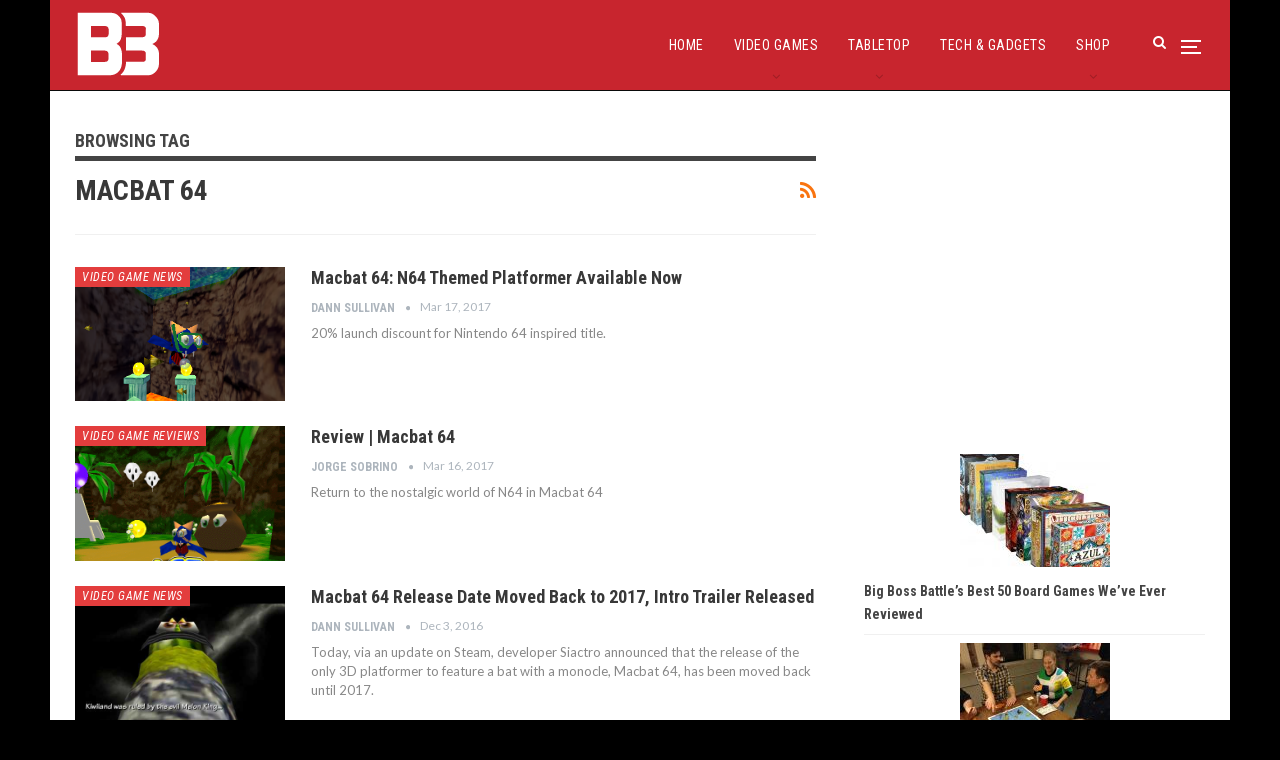

--- FILE ---
content_type: text/html; charset=UTF-8
request_url: https://bigbossbattle.com/tag/macbat-64/
body_size: 15426
content:
	<!DOCTYPE html>
		<!--[if IE 8]>
	<html class="ie ie8" lang="en-GB"> <![endif]-->
	<!--[if IE 9]>
	<html class="ie ie9" lang="en-GB"> <![endif]-->
	<!--[if gt IE 9]><!-->
<html lang="en-GB"> <!--<![endif]-->
	<head>
				<meta charset="UTF-8">
		<meta http-equiv="X-UA-Compatible" content="IE=edge">
		<meta name="viewport" content="width=device-width, initial-scale=1.0">
		<link rel="pingback" href="https://bigbossbattle.com/xmlrpc.php"/>

		<meta name='robots' content='noindex, follow' />

	<!-- This site is optimized with the Yoast SEO plugin v26.8 - https://yoast.com/product/yoast-seo-wordpress/ -->
	<title>Macbat 64 News, Reviews, Videos, Opinions &#8211; Big Boss Battle (B3)</title>
	<meta name="description" content="News, Reviews, Videos, Opinions" />
	<meta property="og:locale" content="en_GB" />
	<meta property="og:type" content="article" />
	<meta property="og:title" content="Macbat 64 News, Reviews, Videos, Opinions &#8211; Big Boss Battle (B3)" />
	<meta property="og:description" content="News, Reviews, Videos, Opinions" />
	<meta property="og:url" content="https://www.bigbossbattle.com/tag/macbat-64/" />
	<meta property="og:site_name" content="Big Boss Battle (B3)" />
	<meta property="og:image" content="https://s3-b3bucket.s3.eu-west-2.amazonaws.com/wp-content/uploads/2018/01/26144421/B3-Logo-WL.png" />
	<meta property="og:image:width" content="250" />
	<meta property="og:image:height" content="142" />
	<meta property="og:image:type" content="image/png" />
	<meta name="twitter:card" content="summary_large_image" />
	<meta name="twitter:site" content="@BigBossBattleUK" />
	<script type="application/ld+json" class="yoast-schema-graph">{"@context":"https://schema.org","@graph":[{"@type":"CollectionPage","@id":"https://www.bigbossbattle.com/tag/macbat-64/","url":"https://www.bigbossbattle.com/tag/macbat-64/","name":"Macbat 64 News, Reviews, Videos, Opinions &#8211; Big Boss Battle (B3)","isPartOf":{"@id":"https://bigbossbattle.com/#website"},"primaryImageOfPage":{"@id":"https://www.bigbossbattle.com/tag/macbat-64/#primaryimage"},"image":{"@id":"https://www.bigbossbattle.com/tag/macbat-64/#primaryimage"},"thumbnailUrl":"https://bigbossbattle.com/wp-content/uploads/2017/03/Macbat-8.png","description":"News, Reviews, Videos, Opinions","breadcrumb":{"@id":"https://www.bigbossbattle.com/tag/macbat-64/#breadcrumb"},"inLanguage":"en-GB"},{"@type":"ImageObject","inLanguage":"en-GB","@id":"https://www.bigbossbattle.com/tag/macbat-64/#primaryimage","url":"https://bigbossbattle.com/wp-content/uploads/2017/03/Macbat-8.png","contentUrl":"https://bigbossbattle.com/wp-content/uploads/2017/03/Macbat-8.png","width":639,"height":480,"caption":"Macbat 64"},{"@type":"BreadcrumbList","@id":"https://www.bigbossbattle.com/tag/macbat-64/#breadcrumb","itemListElement":[{"@type":"ListItem","position":1,"name":"Home","item":"https://bigbossbattle.com/"},{"@type":"ListItem","position":2,"name":"Macbat 64"}]},{"@type":"WebSite","@id":"https://bigbossbattle.com/#website","url":"https://bigbossbattle.com/","name":"Big Boss Battle (B3)","description":"Gaming News, Reviews &amp; Opinions","publisher":{"@id":"https://bigbossbattle.com/#organization"},"potentialAction":[{"@type":"SearchAction","target":{"@type":"EntryPoint","urlTemplate":"https://bigbossbattle.com/?s={search_term_string}"},"query-input":{"@type":"PropertyValueSpecification","valueRequired":true,"valueName":"search_term_string"}}],"inLanguage":"en-GB"},{"@type":"Organization","@id":"https://bigbossbattle.com/#organization","name":"Big Boss Battle (B3)","url":"https://bigbossbattle.com/","logo":{"@type":"ImageObject","inLanguage":"en-GB","@id":"https://bigbossbattle.com/#/schema/logo/image/","url":"https://s3-b3bucket.s3.eu-west-2.amazonaws.com/wp-content/uploads/2018/01/26144421/B3-Logo-WL.png","contentUrl":"https://s3-b3bucket.s3.eu-west-2.amazonaws.com/wp-content/uploads/2018/01/26144421/B3-Logo-WL.png","width":250,"height":142,"caption":"Big Boss Battle (B3)"},"image":{"@id":"https://bigbossbattle.com/#/schema/logo/image/"},"sameAs":["https://www.facebook.com/BigBossBattleUK/","https://x.com/BigBossBattleUK"]}]}</script>
	<!-- / Yoast SEO plugin. -->


<link rel='dns-prefetch' href='//www.googletagmanager.com' />
<link rel='dns-prefetch' href='//fonts.googleapis.com' />
<link rel="alternate" type="application/rss+xml" title="Big Boss Battle (B3) &raquo; Feed" href="https://bigbossbattle.com/feed/" />
<link rel="alternate" type="application/rss+xml" title="Big Boss Battle (B3) &raquo; Comments Feed" href="https://bigbossbattle.com/comments/feed/" />
<link rel="alternate" type="application/rss+xml" title="Big Boss Battle (B3) &raquo; Macbat 64 Tag Feed" href="https://bigbossbattle.com/tag/macbat-64/feed/" />
<style id='wp-img-auto-sizes-contain-inline-css' type='text/css'>
img:is([sizes=auto i],[sizes^="auto," i]){contain-intrinsic-size:3000px 1500px}
/*# sourceURL=wp-img-auto-sizes-contain-inline-css */
</style>
<style id='wp-emoji-styles-inline-css' type='text/css'>

	img.wp-smiley, img.emoji {
		display: inline !important;
		border: none !important;
		box-shadow: none !important;
		height: 1em !important;
		width: 1em !important;
		margin: 0 0.07em !important;
		vertical-align: -0.1em !important;
		background: none !important;
		padding: 0 !important;
	}
/*# sourceURL=wp-emoji-styles-inline-css */
</style>
<style id='wp-block-library-inline-css' type='text/css'>
:root{--wp-block-synced-color:#7a00df;--wp-block-synced-color--rgb:122,0,223;--wp-bound-block-color:var(--wp-block-synced-color);--wp-editor-canvas-background:#ddd;--wp-admin-theme-color:#007cba;--wp-admin-theme-color--rgb:0,124,186;--wp-admin-theme-color-darker-10:#006ba1;--wp-admin-theme-color-darker-10--rgb:0,107,160.5;--wp-admin-theme-color-darker-20:#005a87;--wp-admin-theme-color-darker-20--rgb:0,90,135;--wp-admin-border-width-focus:2px}@media (min-resolution:192dpi){:root{--wp-admin-border-width-focus:1.5px}}.wp-element-button{cursor:pointer}:root .has-very-light-gray-background-color{background-color:#eee}:root .has-very-dark-gray-background-color{background-color:#313131}:root .has-very-light-gray-color{color:#eee}:root .has-very-dark-gray-color{color:#313131}:root .has-vivid-green-cyan-to-vivid-cyan-blue-gradient-background{background:linear-gradient(135deg,#00d084,#0693e3)}:root .has-purple-crush-gradient-background{background:linear-gradient(135deg,#34e2e4,#4721fb 50%,#ab1dfe)}:root .has-hazy-dawn-gradient-background{background:linear-gradient(135deg,#faaca8,#dad0ec)}:root .has-subdued-olive-gradient-background{background:linear-gradient(135deg,#fafae1,#67a671)}:root .has-atomic-cream-gradient-background{background:linear-gradient(135deg,#fdd79a,#004a59)}:root .has-nightshade-gradient-background{background:linear-gradient(135deg,#330968,#31cdcf)}:root .has-midnight-gradient-background{background:linear-gradient(135deg,#020381,#2874fc)}:root{--wp--preset--font-size--normal:16px;--wp--preset--font-size--huge:42px}.has-regular-font-size{font-size:1em}.has-larger-font-size{font-size:2.625em}.has-normal-font-size{font-size:var(--wp--preset--font-size--normal)}.has-huge-font-size{font-size:var(--wp--preset--font-size--huge)}.has-text-align-center{text-align:center}.has-text-align-left{text-align:left}.has-text-align-right{text-align:right}.has-fit-text{white-space:nowrap!important}#end-resizable-editor-section{display:none}.aligncenter{clear:both}.items-justified-left{justify-content:flex-start}.items-justified-center{justify-content:center}.items-justified-right{justify-content:flex-end}.items-justified-space-between{justify-content:space-between}.screen-reader-text{border:0;clip-path:inset(50%);height:1px;margin:-1px;overflow:hidden;padding:0;position:absolute;width:1px;word-wrap:normal!important}.screen-reader-text:focus{background-color:#ddd;clip-path:none;color:#444;display:block;font-size:1em;height:auto;left:5px;line-height:normal;padding:15px 23px 14px;text-decoration:none;top:5px;width:auto;z-index:100000}html :where(.has-border-color){border-style:solid}html :where([style*=border-top-color]){border-top-style:solid}html :where([style*=border-right-color]){border-right-style:solid}html :where([style*=border-bottom-color]){border-bottom-style:solid}html :where([style*=border-left-color]){border-left-style:solid}html :where([style*=border-width]){border-style:solid}html :where([style*=border-top-width]){border-top-style:solid}html :where([style*=border-right-width]){border-right-style:solid}html :where([style*=border-bottom-width]){border-bottom-style:solid}html :where([style*=border-left-width]){border-left-style:solid}html :where(img[class*=wp-image-]){height:auto;max-width:100%}:where(figure){margin:0 0 1em}html :where(.is-position-sticky){--wp-admin--admin-bar--position-offset:var(--wp-admin--admin-bar--height,0px)}@media screen and (max-width:600px){html :where(.is-position-sticky){--wp-admin--admin-bar--position-offset:0px}}

/*# sourceURL=wp-block-library-inline-css */
</style><style id='wp-block-latest-posts-inline-css' type='text/css'>
.wp-block-latest-posts{box-sizing:border-box}.wp-block-latest-posts.alignleft{margin-right:2em}.wp-block-latest-posts.alignright{margin-left:2em}.wp-block-latest-posts.wp-block-latest-posts__list{list-style:none}.wp-block-latest-posts.wp-block-latest-posts__list li{clear:both;overflow-wrap:break-word}.wp-block-latest-posts.is-grid{display:flex;flex-wrap:wrap}.wp-block-latest-posts.is-grid li{margin:0 1.25em 1.25em 0;width:100%}@media (min-width:600px){.wp-block-latest-posts.columns-2 li{width:calc(50% - .625em)}.wp-block-latest-posts.columns-2 li:nth-child(2n){margin-right:0}.wp-block-latest-posts.columns-3 li{width:calc(33.33333% - .83333em)}.wp-block-latest-posts.columns-3 li:nth-child(3n){margin-right:0}.wp-block-latest-posts.columns-4 li{width:calc(25% - .9375em)}.wp-block-latest-posts.columns-4 li:nth-child(4n){margin-right:0}.wp-block-latest-posts.columns-5 li{width:calc(20% - 1em)}.wp-block-latest-posts.columns-5 li:nth-child(5n){margin-right:0}.wp-block-latest-posts.columns-6 li{width:calc(16.66667% - 1.04167em)}.wp-block-latest-posts.columns-6 li:nth-child(6n){margin-right:0}}:root :where(.wp-block-latest-posts.is-grid){padding:0}:root :where(.wp-block-latest-posts.wp-block-latest-posts__list){padding-left:0}.wp-block-latest-posts__post-author,.wp-block-latest-posts__post-date{display:block;font-size:.8125em}.wp-block-latest-posts__post-excerpt,.wp-block-latest-posts__post-full-content{margin-bottom:1em;margin-top:.5em}.wp-block-latest-posts__featured-image a{display:inline-block}.wp-block-latest-posts__featured-image img{height:auto;max-width:100%;width:auto}.wp-block-latest-posts__featured-image.alignleft{float:left;margin-right:1em}.wp-block-latest-posts__featured-image.alignright{float:right;margin-left:1em}.wp-block-latest-posts__featured-image.aligncenter{margin-bottom:1em;text-align:center}
/*# sourceURL=https://bigbossbattle.com/wp-includes/blocks/latest-posts/style.min.css */
</style>
<link rel='stylesheet' id='wc-blocks-style-css' href='https://bigbossbattle.com/wp-content/plugins/woocommerce/assets/client/blocks/wc-blocks.css?ver=wc-10.4.3' type='text/css' media='all' />
<style id='global-styles-inline-css' type='text/css'>
:root{--wp--preset--aspect-ratio--square: 1;--wp--preset--aspect-ratio--4-3: 4/3;--wp--preset--aspect-ratio--3-4: 3/4;--wp--preset--aspect-ratio--3-2: 3/2;--wp--preset--aspect-ratio--2-3: 2/3;--wp--preset--aspect-ratio--16-9: 16/9;--wp--preset--aspect-ratio--9-16: 9/16;--wp--preset--color--black: #000000;--wp--preset--color--cyan-bluish-gray: #abb8c3;--wp--preset--color--white: #ffffff;--wp--preset--color--pale-pink: #f78da7;--wp--preset--color--vivid-red: #cf2e2e;--wp--preset--color--luminous-vivid-orange: #ff6900;--wp--preset--color--luminous-vivid-amber: #fcb900;--wp--preset--color--light-green-cyan: #7bdcb5;--wp--preset--color--vivid-green-cyan: #00d084;--wp--preset--color--pale-cyan-blue: #8ed1fc;--wp--preset--color--vivid-cyan-blue: #0693e3;--wp--preset--color--vivid-purple: #9b51e0;--wp--preset--gradient--vivid-cyan-blue-to-vivid-purple: linear-gradient(135deg,rgb(6,147,227) 0%,rgb(155,81,224) 100%);--wp--preset--gradient--light-green-cyan-to-vivid-green-cyan: linear-gradient(135deg,rgb(122,220,180) 0%,rgb(0,208,130) 100%);--wp--preset--gradient--luminous-vivid-amber-to-luminous-vivid-orange: linear-gradient(135deg,rgb(252,185,0) 0%,rgb(255,105,0) 100%);--wp--preset--gradient--luminous-vivid-orange-to-vivid-red: linear-gradient(135deg,rgb(255,105,0) 0%,rgb(207,46,46) 100%);--wp--preset--gradient--very-light-gray-to-cyan-bluish-gray: linear-gradient(135deg,rgb(238,238,238) 0%,rgb(169,184,195) 100%);--wp--preset--gradient--cool-to-warm-spectrum: linear-gradient(135deg,rgb(74,234,220) 0%,rgb(151,120,209) 20%,rgb(207,42,186) 40%,rgb(238,44,130) 60%,rgb(251,105,98) 80%,rgb(254,248,76) 100%);--wp--preset--gradient--blush-light-purple: linear-gradient(135deg,rgb(255,206,236) 0%,rgb(152,150,240) 100%);--wp--preset--gradient--blush-bordeaux: linear-gradient(135deg,rgb(254,205,165) 0%,rgb(254,45,45) 50%,rgb(107,0,62) 100%);--wp--preset--gradient--luminous-dusk: linear-gradient(135deg,rgb(255,203,112) 0%,rgb(199,81,192) 50%,rgb(65,88,208) 100%);--wp--preset--gradient--pale-ocean: linear-gradient(135deg,rgb(255,245,203) 0%,rgb(182,227,212) 50%,rgb(51,167,181) 100%);--wp--preset--gradient--electric-grass: linear-gradient(135deg,rgb(202,248,128) 0%,rgb(113,206,126) 100%);--wp--preset--gradient--midnight: linear-gradient(135deg,rgb(2,3,129) 0%,rgb(40,116,252) 100%);--wp--preset--font-size--small: 13px;--wp--preset--font-size--medium: 20px;--wp--preset--font-size--large: 36px;--wp--preset--font-size--x-large: 42px;--wp--preset--spacing--20: 0.44rem;--wp--preset--spacing--30: 0.67rem;--wp--preset--spacing--40: 1rem;--wp--preset--spacing--50: 1.5rem;--wp--preset--spacing--60: 2.25rem;--wp--preset--spacing--70: 3.38rem;--wp--preset--spacing--80: 5.06rem;--wp--preset--shadow--natural: 6px 6px 9px rgba(0, 0, 0, 0.2);--wp--preset--shadow--deep: 12px 12px 50px rgba(0, 0, 0, 0.4);--wp--preset--shadow--sharp: 6px 6px 0px rgba(0, 0, 0, 0.2);--wp--preset--shadow--outlined: 6px 6px 0px -3px rgb(255, 255, 255), 6px 6px rgb(0, 0, 0);--wp--preset--shadow--crisp: 6px 6px 0px rgb(0, 0, 0);}:where(.is-layout-flex){gap: 0.5em;}:where(.is-layout-grid){gap: 0.5em;}body .is-layout-flex{display: flex;}.is-layout-flex{flex-wrap: wrap;align-items: center;}.is-layout-flex > :is(*, div){margin: 0;}body .is-layout-grid{display: grid;}.is-layout-grid > :is(*, div){margin: 0;}:where(.wp-block-columns.is-layout-flex){gap: 2em;}:where(.wp-block-columns.is-layout-grid){gap: 2em;}:where(.wp-block-post-template.is-layout-flex){gap: 1.25em;}:where(.wp-block-post-template.is-layout-grid){gap: 1.25em;}.has-black-color{color: var(--wp--preset--color--black) !important;}.has-cyan-bluish-gray-color{color: var(--wp--preset--color--cyan-bluish-gray) !important;}.has-white-color{color: var(--wp--preset--color--white) !important;}.has-pale-pink-color{color: var(--wp--preset--color--pale-pink) !important;}.has-vivid-red-color{color: var(--wp--preset--color--vivid-red) !important;}.has-luminous-vivid-orange-color{color: var(--wp--preset--color--luminous-vivid-orange) !important;}.has-luminous-vivid-amber-color{color: var(--wp--preset--color--luminous-vivid-amber) !important;}.has-light-green-cyan-color{color: var(--wp--preset--color--light-green-cyan) !important;}.has-vivid-green-cyan-color{color: var(--wp--preset--color--vivid-green-cyan) !important;}.has-pale-cyan-blue-color{color: var(--wp--preset--color--pale-cyan-blue) !important;}.has-vivid-cyan-blue-color{color: var(--wp--preset--color--vivid-cyan-blue) !important;}.has-vivid-purple-color{color: var(--wp--preset--color--vivid-purple) !important;}.has-black-background-color{background-color: var(--wp--preset--color--black) !important;}.has-cyan-bluish-gray-background-color{background-color: var(--wp--preset--color--cyan-bluish-gray) !important;}.has-white-background-color{background-color: var(--wp--preset--color--white) !important;}.has-pale-pink-background-color{background-color: var(--wp--preset--color--pale-pink) !important;}.has-vivid-red-background-color{background-color: var(--wp--preset--color--vivid-red) !important;}.has-luminous-vivid-orange-background-color{background-color: var(--wp--preset--color--luminous-vivid-orange) !important;}.has-luminous-vivid-amber-background-color{background-color: var(--wp--preset--color--luminous-vivid-amber) !important;}.has-light-green-cyan-background-color{background-color: var(--wp--preset--color--light-green-cyan) !important;}.has-vivid-green-cyan-background-color{background-color: var(--wp--preset--color--vivid-green-cyan) !important;}.has-pale-cyan-blue-background-color{background-color: var(--wp--preset--color--pale-cyan-blue) !important;}.has-vivid-cyan-blue-background-color{background-color: var(--wp--preset--color--vivid-cyan-blue) !important;}.has-vivid-purple-background-color{background-color: var(--wp--preset--color--vivid-purple) !important;}.has-black-border-color{border-color: var(--wp--preset--color--black) !important;}.has-cyan-bluish-gray-border-color{border-color: var(--wp--preset--color--cyan-bluish-gray) !important;}.has-white-border-color{border-color: var(--wp--preset--color--white) !important;}.has-pale-pink-border-color{border-color: var(--wp--preset--color--pale-pink) !important;}.has-vivid-red-border-color{border-color: var(--wp--preset--color--vivid-red) !important;}.has-luminous-vivid-orange-border-color{border-color: var(--wp--preset--color--luminous-vivid-orange) !important;}.has-luminous-vivid-amber-border-color{border-color: var(--wp--preset--color--luminous-vivid-amber) !important;}.has-light-green-cyan-border-color{border-color: var(--wp--preset--color--light-green-cyan) !important;}.has-vivid-green-cyan-border-color{border-color: var(--wp--preset--color--vivid-green-cyan) !important;}.has-pale-cyan-blue-border-color{border-color: var(--wp--preset--color--pale-cyan-blue) !important;}.has-vivid-cyan-blue-border-color{border-color: var(--wp--preset--color--vivid-cyan-blue) !important;}.has-vivid-purple-border-color{border-color: var(--wp--preset--color--vivid-purple) !important;}.has-vivid-cyan-blue-to-vivid-purple-gradient-background{background: var(--wp--preset--gradient--vivid-cyan-blue-to-vivid-purple) !important;}.has-light-green-cyan-to-vivid-green-cyan-gradient-background{background: var(--wp--preset--gradient--light-green-cyan-to-vivid-green-cyan) !important;}.has-luminous-vivid-amber-to-luminous-vivid-orange-gradient-background{background: var(--wp--preset--gradient--luminous-vivid-amber-to-luminous-vivid-orange) !important;}.has-luminous-vivid-orange-to-vivid-red-gradient-background{background: var(--wp--preset--gradient--luminous-vivid-orange-to-vivid-red) !important;}.has-very-light-gray-to-cyan-bluish-gray-gradient-background{background: var(--wp--preset--gradient--very-light-gray-to-cyan-bluish-gray) !important;}.has-cool-to-warm-spectrum-gradient-background{background: var(--wp--preset--gradient--cool-to-warm-spectrum) !important;}.has-blush-light-purple-gradient-background{background: var(--wp--preset--gradient--blush-light-purple) !important;}.has-blush-bordeaux-gradient-background{background: var(--wp--preset--gradient--blush-bordeaux) !important;}.has-luminous-dusk-gradient-background{background: var(--wp--preset--gradient--luminous-dusk) !important;}.has-pale-ocean-gradient-background{background: var(--wp--preset--gradient--pale-ocean) !important;}.has-electric-grass-gradient-background{background: var(--wp--preset--gradient--electric-grass) !important;}.has-midnight-gradient-background{background: var(--wp--preset--gradient--midnight) !important;}.has-small-font-size{font-size: var(--wp--preset--font-size--small) !important;}.has-medium-font-size{font-size: var(--wp--preset--font-size--medium) !important;}.has-large-font-size{font-size: var(--wp--preset--font-size--large) !important;}.has-x-large-font-size{font-size: var(--wp--preset--font-size--x-large) !important;}
/*# sourceURL=global-styles-inline-css */
</style>

<style id='classic-theme-styles-inline-css' type='text/css'>
/*! This file is auto-generated */
.wp-block-button__link{color:#fff;background-color:#32373c;border-radius:9999px;box-shadow:none;text-decoration:none;padding:calc(.667em + 2px) calc(1.333em + 2px);font-size:1.125em}.wp-block-file__button{background:#32373c;color:#fff;text-decoration:none}
/*# sourceURL=/wp-includes/css/classic-themes.min.css */
</style>
<link rel='stylesheet' id='woocommerce-layout-css' href='https://bigbossbattle.com/wp-content/plugins/woocommerce/assets/css/woocommerce-layout.css?ver=10.4.3' type='text/css' media='all' />
<link rel='stylesheet' id='woocommerce-smallscreen-css' href='https://bigbossbattle.com/wp-content/plugins/woocommerce/assets/css/woocommerce-smallscreen.css?ver=10.4.3' type='text/css' media='only screen and (max-width: 768px)' />
<link rel='stylesheet' id='woocommerce-general-css' href='https://bigbossbattle.com/wp-content/plugins/woocommerce/assets/css/woocommerce.css?ver=10.4.3' type='text/css' media='all' />
<style id='woocommerce-inline-inline-css' type='text/css'>
.woocommerce form .form-row .required { visibility: visible; }
/*# sourceURL=woocommerce-inline-inline-css */
</style>
<link rel='stylesheet' id='better-framework-main-fonts-css' href='https://fonts.googleapis.com/css?family=Lato:400,400italic%7CRoboto+Condensed:700,400italic,400%7CNoto+Sans:400&#038;display=swap' type='text/css' media='all' />
<script type="text/javascript" src="https://bigbossbattle.com/wp-includes/js/jquery/jquery.min.js?ver=3.7.1" id="jquery-core-js"></script>
<script type="text/javascript" src="https://bigbossbattle.com/wp-includes/js/jquery/jquery-migrate.min.js?ver=3.4.1" id="jquery-migrate-js"></script>
<script type="text/javascript" src="https://bigbossbattle.com/wp-content/plugins/woocommerce/assets/js/jquery-blockui/jquery.blockUI.min.js?ver=2.7.0-wc.10.4.3" id="wc-jquery-blockui-js" data-wp-strategy="defer"></script>
<script type="text/javascript" id="wc-add-to-cart-js-extra">
/* <![CDATA[ */
var wc_add_to_cart_params = {"ajax_url":"/wp-admin/admin-ajax.php","wc_ajax_url":"/?wc-ajax=%%endpoint%%","i18n_view_cart":"View basket","cart_url":"https://bigbossbattle.com/basket/","is_cart":"","cart_redirect_after_add":"no"};
//# sourceURL=wc-add-to-cart-js-extra
/* ]]> */
</script>
<script type="text/javascript" src="https://bigbossbattle.com/wp-content/plugins/woocommerce/assets/js/frontend/add-to-cart.min.js?ver=10.4.3" id="wc-add-to-cart-js" data-wp-strategy="defer"></script>
<script type="text/javascript" src="https://bigbossbattle.com/wp-content/plugins/woocommerce/assets/js/js-cookie/js.cookie.min.js?ver=2.1.4-wc.10.4.3" id="wc-js-cookie-js" defer="defer" data-wp-strategy="defer"></script>
<script type="text/javascript" id="woocommerce-js-extra">
/* <![CDATA[ */
var woocommerce_params = {"ajax_url":"/wp-admin/admin-ajax.php","wc_ajax_url":"/?wc-ajax=%%endpoint%%","i18n_password_show":"Show password","i18n_password_hide":"Hide password"};
//# sourceURL=woocommerce-js-extra
/* ]]> */
</script>
<script type="text/javascript" src="https://bigbossbattle.com/wp-content/plugins/woocommerce/assets/js/frontend/woocommerce.min.js?ver=10.4.3" id="woocommerce-js" defer="defer" data-wp-strategy="defer"></script>
<script type="text/javascript" src="https://bigbossbattle.com/wp-content/plugins/js_composer/assets/js/vendors/woocommerce-add-to-cart.js?ver=6.7.0" id="vc_woocommerce-add-to-cart-js-js"></script>
<script type="text/javascript" id="WCPAY_ASSETS-js-extra">
/* <![CDATA[ */
var wcpayAssets = {"url":"https://bigbossbattle.com/wp-content/plugins/woocommerce-payments/dist/"};
//# sourceURL=WCPAY_ASSETS-js-extra
/* ]]> */
</script>

<!-- Google tag (gtag.js) snippet added by Site Kit -->
<!-- Google Analytics snippet added by Site Kit -->
<script type="text/javascript" src="https://www.googletagmanager.com/gtag/js?id=GT-KFH664G" id="google_gtagjs-js" async></script>
<script type="text/javascript" id="google_gtagjs-js-after">
/* <![CDATA[ */
window.dataLayer = window.dataLayer || [];function gtag(){dataLayer.push(arguments);}
gtag("set","linker",{"domains":["bigbossbattle.com"]});
gtag("js", new Date());
gtag("set", "developer_id.dZTNiMT", true);
gtag("config", "GT-KFH664G");
//# sourceURL=google_gtagjs-js-after
/* ]]> */
</script>
<link rel="https://api.w.org/" href="https://bigbossbattle.com/wp-json/" /><link rel="alternate" title="JSON" type="application/json" href="https://bigbossbattle.com/wp-json/wp/v2/tags/1167" /><link rel="EditURI" type="application/rsd+xml" title="RSD" href="https://bigbossbattle.com/xmlrpc.php?rsd" />
<meta name="generator" content="WordPress 6.9" />
<meta name="generator" content="WooCommerce 10.4.3" />
<meta name="generator" content="Site Kit by Google 1.170.0" /><script async src="https://pagead2.googlesyndication.com/pagead/js/adsbygoogle.js?client=ca-pub-1876284582931061"
     crossorigin="anonymous"></script>	<noscript><style>.woocommerce-product-gallery{ opacity: 1 !important; }</style></noscript>
	
<!-- Google AdSense meta tags added by Site Kit -->
<meta name="google-adsense-platform-account" content="ca-host-pub-2644536267352236">
<meta name="google-adsense-platform-domain" content="sitekit.withgoogle.com">
<!-- End Google AdSense meta tags added by Site Kit -->
<meta name="generator" content="Powered by WPBakery Page Builder - drag and drop page builder for WordPress."/>
<script type="application/ld+json">{
    "@context": "http://schema.org/",
    "@type": "Organization",
    "@id": "#organization",
    "logo": {
        "@type": "ImageObject",
        "url": "http://bigbossbattle.com/wp-content/uploads/2022/07/B3-Logo-White.svg"
    },
    "url": "https://bigbossbattle.com/",
    "name": "Big Boss Battle (B3)",
    "description": "Gaming News, Reviews &amp; Opinions"
}</script>
<script type="application/ld+json">{
    "@context": "http://schema.org/",
    "@type": "WebSite",
    "name": "Big Boss Battle (B3)",
    "alternateName": "Gaming News, Reviews &amp; Opinions",
    "url": "https://bigbossbattle.com/"
}</script>

<!-- Google Tag Manager snippet added by Site Kit -->
<script type="text/javascript">
/* <![CDATA[ */

			( function( w, d, s, l, i ) {
				w[l] = w[l] || [];
				w[l].push( {'gtm.start': new Date().getTime(), event: 'gtm.js'} );
				var f = d.getElementsByTagName( s )[0],
					j = d.createElement( s ), dl = l != 'dataLayer' ? '&l=' + l : '';
				j.async = true;
				j.src = 'https://www.googletagmanager.com/gtm.js?id=' + i + dl;
				f.parentNode.insertBefore( j, f );
			} )( window, document, 'script', 'dataLayer', 'GTM-5JSNPG' );
			
/* ]]> */
</script>

<!-- End Google Tag Manager snippet added by Site Kit -->
<link rel='stylesheet' id='bf-minifed-css-1' href='https://bigbossbattle.com/wp-content/bs-booster-cache/a4dbae4daac34b2b40ff6220baed38a6.css' type='text/css' media='all' />
<link rel='stylesheet' id='1.9.1-1769371961' href='https://bigbossbattle.com/wp-content/bs-booster-cache/8351fac8b94de1b175b240e13bc0d3fe.css' type='text/css' media='all' />
<link rel="icon" href="https://s3-b3bucket.s3.eu-west-2.amazonaws.com/wp-content/uploads/2022/07/29090054/cropped-B3-Fav-32x32.jpg" sizes="32x32" />
<link rel="icon" href="https://s3-b3bucket.s3.eu-west-2.amazonaws.com/wp-content/uploads/2022/07/29090054/cropped-B3-Fav-192x192.jpg" sizes="192x192" />
<link rel="apple-touch-icon" href="https://s3-b3bucket.s3.eu-west-2.amazonaws.com/wp-content/uploads/2022/07/29090054/cropped-B3-Fav-180x180.jpg" />
<meta name="msapplication-TileImage" content="https://s3-b3bucket.s3.eu-west-2.amazonaws.com/wp-content/uploads/2022/07/29090054/cropped-B3-Fav-270x270.jpg" />
<script async src="https://pagead2.googlesyndication.com/pagead/js/adsbygoogle.js?client=ca-pub-1876284582931061"
     crossorigin="anonymous"></script><noscript><style> .wpb_animate_when_almost_visible { opacity: 1; }</style></noscript>	</head>

<body class="archive tag tag-macbat-64 tag-1167 wp-theme-publisher theme-publisher woocommerce-no-js ltr close-rh page-layout-2-col-right boxed main-menu-sticky-smart active-ajax-search  wpb-js-composer js-comp-ver-6.7.0 vc_responsive bs-ll-a" dir="ltr">
<div class="off-canvas-overlay"></div>
<div class="off-canvas-container left skin-white">
	<div class="off-canvas-inner">
		<spn class="canvas-close"><i></i></spn>
					<div class="off-canvas-header">
									<div class="site-name">Big Boss Battle</div>
									<div class="site-description">Gaming News, Reviews &amp; Opinions</div>
			</div>
						<div class="off-canvas-search">
				<form role="search" method="get" action="https://bigbossbattle.com">
					<input type="text" name="s" value=""
					       placeholder="Search...">
					<i class="fa fa-search"></i>
				</form>
			</div>
						<nav class="off-canvas-menu">
				<ul class="menu bsm-pure clearfix">
					<li id="menu-item-32481" class="menu-item menu-item-type-taxonomy menu-item-object-category menu-item-has-children menu-term-2984 better-anim-fade menu-item-32481"><a href="https://bigbossbattle.com/category/latest/video-games/">Video Games</a>
<ul class="sub-menu">
	<li id="menu-item-31839" class="menu-item menu-item-type-taxonomy menu-item-object-category menu-term-18 better-anim-fade menu-item-31839"><a href="https://bigbossbattle.com/category/latest/video-games/video-game-features/">Features</a></li>
	<li id="menu-item-26846" class="menu-item menu-item-type-taxonomy menu-item-object-category menu-term-30 better-anim-fade menu-item-26846"><a href="https://bigbossbattle.com/category/latest/video-games/video-game-reviews/">Reviews</a></li>
</ul>
</li>
<li id="menu-item-32480" class="menu-item menu-item-type-taxonomy menu-item-object-category menu-item-has-children menu-term-2980 better-anim-fade menu-item-32480"><a href="https://bigbossbattle.com/category/latest/tabletop/">Tabletop</a>
<ul class="sub-menu">
	<li id="menu-item-84726" class="menu-item menu-item-type-taxonomy menu-item-object-category menu-term-2983 better-anim-fade menu-item-84726"><a href="https://bigbossbattle.com/category/latest/tabletop/tabletop-features/">Tabletop Features</a></li>
	<li id="menu-item-84727" class="menu-item menu-item-type-taxonomy menu-item-object-category menu-term-2981 better-anim-fade menu-item-84727"><a href="https://bigbossbattle.com/category/latest/tabletop/tabletop-reviews/">Tabletop Reviews</a></li>
</ul>
</li>
<li id="menu-item-26902" class="menu-item menu-item-type-custom menu-item-object-custom menu-item-has-children better-anim-fade menu-item-26902"><a>Policies &#038; Team</a>
<ul class="sub-menu">
	<li id="menu-item-84728" class="menu-item menu-item-type-post_type menu-item-object-page better-anim-fade menu-item-84728"><a href="https://bigbossbattle.com/about-us/">About Us</a></li>
	<li id="menu-item-26979" class="menu-item menu-item-type-post_type menu-item-object-page better-anim-fade menu-item-26979"><a href="https://bigbossbattle.com/contact/">Contact Us</a></li>
	<li id="menu-item-26975" class="menu-item menu-item-type-post_type menu-item-object-page menu-item-privacy-policy better-anim-fade menu-item-26975"><a href="https://bigbossbattle.com/cookies-privacy/">Cookie &#038; Privacy Policy</a></li>
	<li id="menu-item-26977" class="menu-item menu-item-type-post_type menu-item-object-page better-anim-fade menu-item-26977"><a href="https://bigbossbattle.com/content-policy/">Content Policy</a></li>
	<li id="menu-item-84729" class="menu-item menu-item-type-post_type menu-item-object-page better-anim-fade menu-item-84729"><a href="https://bigbossbattle.com/write-about-games/">Join The B3 Team</a></li>
</ul>
</li>
				</ul>
			</nav>
						<div class="off_canvas_footer">
				<div class="off_canvas_footer-info entry-content">
					<p><br data-mce-bogus="1"></p>
				</div>
			</div>
				</div>
</div>
	<div class="main-wrap content-main-wrap">
		<div class="bs-sks bs-sks-pafter-header bs-sks-s1 content-wrap">
			<div class="bs-sksin1">
				<div class="bs-sksin2">
					<div class="bs-sksin3">
													<div class="bs-sksitem bs-sksiteml">
								<div class="nehxju adloc-leftskyscraper adloc-is-banner adloc-show-desktop adloc-show-tablet-portrait adloc-show-tablet-landscape adloc-show-phone nehxju-loc-skyscraper_left nehxju-align-center nehxju-column-1 nehxju-clearfix no-bg-box-model"></div>							</div>
												</div>
				</div>
			</div>
		</div>
			<header id="header" class="site-header header-style-6 full-width stretched" itemscope="itemscope" itemtype="https://schema.org/WPHeader">
				<div class="content-wrap">
			<div class="container">
				<div class="header-inner clearfix">
					<div id="site-branding" class="site-branding">
	<p  id="site-title" class="logo h1 img-logo">
	<a href="https://bigbossbattle.com/" itemprop="url" rel="home">
					<img id="site-logo" src="https://bigbossbattle.com/wp-content/uploads/2022/07/B3-Logo-White.svg" alt="Big Boss Battle" />

			<span class="site-title">Big Boss Battle - Gaming News, Reviews &amp; Opinions</span>
				</a>
</p>
</div><!-- .site-branding -->
<nav id="menu-main" class="menu main-menu-container  show-search-item show-off-canvas menu-actions-btn-width-2" role="navigation" itemscope="itemscope" itemtype="https://schema.org/SiteNavigationElement">
			<div class="menu-action-buttons width-2">
							<div class="off-canvas-menu-icon-container off-icon-left">
					<div class="off-canvas-menu-icon">
						<div class="off-canvas-menu-icon-el"></div>
					</div>
				</div>
								<div class="search-container close">
					<span class="search-handler"><i class="fa fa-search"></i></span>

					<div class="search-box clearfix">
						<form role="search" method="get" class="search-form clearfix" action="https://bigbossbattle.com">
	<input type="search" class="search-field"
	       placeholder="Search..."
	       value="" name="s"
	       title="Search for:"
	       autocomplete="off">
	<input type="submit" class="search-submit" value="Search">
</form><!-- .search-form -->
					</div>
				</div>
						</div>
			<ul id="main-navigation" class="main-menu menu bsm-pure clearfix">
		<li id="menu-item-26904" class="menu-item menu-item-type-custom menu-item-object-custom menu-item-home better-anim-fade menu-item-26904"><a href="https://bigbossbattle.com">Home</a></li>
<li id="menu-item-32479" class="menu-item menu-item-type-taxonomy menu-item-object-category menu-item-has-children menu-term-2984 better-anim-fade menu-item-32479"><a href="https://bigbossbattle.com/category/latest/video-games/">Video Games</a>
<ul class="sub-menu">
	<li id="menu-item-26914" class="menu-item menu-item-type-taxonomy menu-item-object-category menu-term-30 better-anim-fade menu-item-26914"><a href="https://bigbossbattle.com/category/latest/video-games/video-game-reviews/">Reviews</a></li>
	<li id="menu-item-31844" class="menu-item menu-item-type-taxonomy menu-item-object-category menu-term-18 better-anim-fade menu-item-31844"><a href="https://bigbossbattle.com/category/latest/video-games/video-game-features/">Features</a></li>
</ul>
</li>
<li id="menu-item-32478" class="menu-item menu-item-type-taxonomy menu-item-object-category menu-item-has-children menu-term-2980 better-anim-fade menu-item-32478"><a href="https://bigbossbattle.com/category/latest/tabletop/">Tabletop</a>
<ul class="sub-menu">
	<li id="menu-item-82967" class="menu-item menu-item-type-taxonomy menu-item-object-category menu-term-2981 better-anim-fade menu-item-82967"><a href="https://bigbossbattle.com/category/latest/tabletop/tabletop-reviews/">Reviews</a></li>
	<li id="menu-item-82968" class="menu-item menu-item-type-taxonomy menu-item-object-category menu-term-2983 better-anim-fade menu-item-82968"><a href="https://bigbossbattle.com/category/latest/tabletop/tabletop-features/">Features</a></li>
</ul>
</li>
<li id="menu-item-82971" class="menu-item menu-item-type-taxonomy menu-item-object-category menu-term-8528 better-anim-fade menu-item-82971"><a href="https://bigbossbattle.com/category/latest/hardware-review/">Tech &amp; Gadgets</a></li>
<li id="menu-item-88213" class="menu-item menu-item-type-post_type menu-item-object-page menu-item-has-children better-anim-fade menu-item-88213"><a href="https://bigbossbattle.com/shop/">Shop</a>
<ul class="sub-menu">
	<li id="menu-item-88211" class="menu-item menu-item-type-post_type menu-item-object-page better-anim-fade menu-item-88211"><a href="https://bigbossbattle.com/checkout/">Checkout</a></li>
	<li id="menu-item-88212" class="menu-item menu-item-type-post_type menu-item-object-page better-anim-fade menu-item-88212"><a href="https://bigbossbattle.com/basket/">Basket</a></li>
	<li id="menu-item-88210" class="menu-item menu-item-type-post_type menu-item-object-page better-anim-fade menu-item-88210"><a href="https://bigbossbattle.com/my-account/">My account</a></li>
</ul>
</li>
	</ul><!-- #main-navigation -->
</nav><!-- .main-menu-container -->
				</div>
			</div>
		</div>
	</header><!-- .site-header -->
	<div class="rh-header clearfix dark deferred-block-exclude">
		<div class="rh-container clearfix">

			<div class="menu-container close">
				<span class="menu-handler"><span class="lines"></span></span>
			</div><!-- .menu-container -->

			<div class="logo-container">
				<a href="https://bigbossbattle.com/" itemprop="url" rel="home">
											<img src="https://bigbossbattle.com/wp-content/uploads/2022/07/B3-Logo-White.svg" alt="Big Boss Battle (B3)" />				</a>
			</div><!-- .logo-container -->
		</div><!-- .rh-container -->
	</div><!-- .rh-header -->
<div class="content-wrap">
		<main id="content" class="content-container">

		<div class="container layout-2-col layout-2-col-1 layout-right-sidebar">
			<div class="row main-section">
										<div class="col-sm-8 content-column">
							<section class="archive-title tag-title with-action">
	<div class="pre-title"><span>Browsing Tag</span></div>

	<div class="actions-container">
		<a class="rss-link" href="https://bigbossbattle.com/tag/macbat-64/feed/"><i class="fa fa-rss"></i></a>
	</div>

	<h1 class="page-heading"><span class="h-title">Macbat 64</span></h1>

	</section>
	<div class="listing listing-blog listing-blog-1 clearfix  columns-1">
		<article class="post-29278 type-post format-standard has-post-thumbnail   clearfix listing-item listing-item-blog  listing-item-blog-1 main-term-28 bsw-7 ">

					<div class="featured clearfix">
				<div class="term-badges floated"><span class="term-badge term-28"><a href="https://bigbossbattle.com/category/latest/video-games/video-game-news/">Video Game News</a></span></div>				<a  alt="Macbat 64" title="Macbat 64: N64 Themed Platformer Available Now" data-src="https://bigbossbattle.com/wp-content/uploads/2017/03/Macbat-8.png"						class="img-holder" href="https://bigbossbattle.com/macbat-64-n64-themed-platformer-available-now/"></a>
							</div>
		<h2 class="title">		<a href="https://bigbossbattle.com/macbat-64-n64-themed-platformer-available-now/" class="post-url post-title">
			Macbat 64: N64 Themed Platformer Available Now		</a>
		</h2>		<div class="post-meta">

							<a href="https://bigbossbattle.com/author/majbeef/"
				   title="Browse Author Articles"
				   class="post-author-a">
					<i class="post-author author">
						Dann Sullivan					</i>
				</a>
							<span class="time"><time class="post-published updated"
				                         datetime="2017-03-17T22:44:59+00:00">Mar 17, 2017</time></span>
						</div>
					<div class="post-summary">
				20% launch discount for Nintendo 64 inspired title.			</div>
				</article>
	<article class="post-29085 type-post format-standard has-post-thumbnail   clearfix listing-item listing-item-blog  listing-item-blog-1 main-term-30 bsw-7 ">

					<div class="featured clearfix">
				<div class="term-badges floated"><span class="term-badge term-30"><a href="https://bigbossbattle.com/category/latest/video-games/video-game-reviews/">Video Game Reviews</a></span></div>				<a  alt="Macbat 64" title="Review | Macbat 64" style="background-image: url(https://bigbossbattle.com/wp-content/uploads/2017/03/Macbat-6.gif);"						class="img-holder" href="https://bigbossbattle.com/review-macbat-64/"></a>
							</div>
		<h2 class="title">		<a href="https://bigbossbattle.com/review-macbat-64/" class="post-url post-title">
			Review | Macbat 64		</a>
		</h2>		<div class="post-meta">

							<a href="https://bigbossbattle.com/author/martyr/"
				   title="Browse Author Articles"
				   class="post-author-a">
					<i class="post-author author">
						Jorge Sobrino					</i>
				</a>
							<span class="time"><time class="post-published updated"
				                         datetime="2017-03-16T09:00:40+00:00">Mar 16, 2017</time></span>
						</div>
					<div class="post-summary">
				Return to the nostalgic world of N64 in Macbat 64			</div>
				</article>
	<article class="post-21347 type-post format-standard has-post-thumbnail   clearfix listing-item listing-item-blog  listing-item-blog-1 main-term-28 bsw-7 ">

					<div class="featured clearfix">
				<div class="term-badges floated"><span class="term-badge term-28"><a href="https://bigbossbattle.com/category/latest/video-games/video-game-news/">Video Game News</a></span></div>				<a  title="Macbat 64 Release Date Moved Back to 2017, Intro Trailer Released" data-src="https://bigbossbattle.com/wp-content/uploads/2016/12/macbat-64-release-date-moved-back-to-2017-intro-trailer-released-1.jpg"						class="img-holder" href="https://bigbossbattle.com/macbat-64-release-date-moved-back-2017-intro-trailer-released/"></a>
							</div>
		<h2 class="title">		<a href="https://bigbossbattle.com/macbat-64-release-date-moved-back-2017-intro-trailer-released/" class="post-url post-title">
			Macbat 64 Release Date Moved Back to 2017, Intro Trailer Released		</a>
		</h2>		<div class="post-meta">

							<a href="https://bigbossbattle.com/author/majbeef/"
				   title="Browse Author Articles"
				   class="post-author-a">
					<i class="post-author author">
						Dann Sullivan					</i>
				</a>
							<span class="time"><time class="post-published updated"
				                         datetime="2016-12-03T16:20:25+00:00">Dec 3, 2016</time></span>
						</div>
					<div class="post-summary">
				Today, via an update on Steam, developer Siactro announced that the release of the only 3D platformer to feature a bat with a monocle, Macbat 64, has been moved back until 2017.			</div>
				</article>
	</div>
							</div><!-- .content-column -->
												<div class="col-sm-4 sidebar-column sidebar-column-primary">
							<aside id="sidebar-primary-sidebar" class="sidebar" role="complementary" aria-label="Primary Sidebar Sidebar" itemscope="itemscope" itemtype="https://schema.org/WPSideBar">
	<div id="nehxju-4" class=" h-ni w-nt primary-sidebar-widget widget widget_nehxju"><div class="nehxju  nehxju-align-center nehxju-column-1 nehxju-clearfix no-bg-box-model"><div id="nehxju-74091-831601951" class="nehxju-container nehxju-type-code " itemscope="" itemtype="https://schema.org/WPAdBlock" data-adid="74091" data-type="code"><div id="nehxju-74091-831601951-place"></div><script src="//pagead2.googlesyndication.com/pagead/js/adsbygoogle.js"></script><script type="text/javascript">var betterads_screen_width = document.body.clientWidth;betterads_el = document.getElementById('nehxju-74091-831601951');             if (betterads_el.getBoundingClientRect().width) {     betterads_el_width_raw = betterads_el_width = betterads_el.getBoundingClientRect().width;    } else {     betterads_el_width_raw = betterads_el_width = betterads_el.offsetWidth;    }        var size = ["125", "125"];    if ( betterads_el_width >= 728 )      betterads_el_width = ["728", "90"];    else if ( betterads_el_width >= 468 )     betterads_el_width = ["468", "60"];    else if ( betterads_el_width >= 336 )     betterads_el_width = ["336", "280"];    else if ( betterads_el_width >= 300 )     betterads_el_width = ["300", "250"];    else if ( betterads_el_width >= 250 )     betterads_el_width = ["250", "250"];    else if ( betterads_el_width >= 200 )     betterads_el_width = ["200", "200"];    else if ( betterads_el_width >= 180 )     betterads_el_width = ["180", "150"]; if ( betterads_screen_width >= 1140 ) { document.getElementById('nehxju-74091-831601951-place').innerHTML = '<ins class="adsbygoogle" style="display:block;"  data-ad-client="ca-pub-1876284582931061"  data-ad-slot="5133221928"  data-full-width-responsive="true"  data-ad-format="auto" ></ins>';         (adsbygoogle = window.adsbygoogle || []).push({});}else if ( betterads_screen_width >= 1019  && betterads_screen_width < 1140 ) { document.getElementById('nehxju-74091-831601951-place').innerHTML = '<ins class="adsbygoogle" style="display:block;"  data-ad-client="ca-pub-1876284582931061"  data-ad-slot="5133221928"  data-full-width-responsive="true"  data-ad-format="auto" ></ins>';         (adsbygoogle = window.adsbygoogle || []).push({});}else if ( betterads_screen_width >= 768  && betterads_screen_width < 1019 ) { document.getElementById('nehxju-74091-831601951-place').innerHTML = '<ins class="adsbygoogle" style="display:block;"  data-ad-client="ca-pub-1876284582931061"  data-ad-slot="5133221928"  data-full-width-responsive="true"  data-ad-format="auto" ></ins>';         (adsbygoogle = window.adsbygoogle || []).push({});}else if ( betterads_screen_width < 768 ) { document.getElementById('nehxju-74091-831601951-place').innerHTML = '<ins class="adsbygoogle" style="display:block;"  data-ad-client="ca-pub-1876284582931061"  data-ad-slot="5133221928"  data-full-width-responsive="true"  data-ad-format="auto" ></ins>';         (adsbygoogle = window.adsbygoogle || []).push({});}</script></div></div></div><div id="block-22" class=" h-ni w-nt primary-sidebar-widget widget widget_block widget_recent_entries"><ul class="wp-block-latest-posts__list wp-block-latest-posts has-small-font-size"><li><div class="wp-block-latest-posts__featured-image aligncenter"><img width="150" height="113"  data-src="https://s3-b3bucket.s3.eu-west-2.amazonaws.com/wp-content/uploads/2018/12/27045246/Tabletop-150x113.jpg" class="attachment-thumbnail size-thumbnail wp-post-image" alt="Board Games" style="" /></div><a class="wp-block-latest-posts__post-title" href="https://bigbossbattle.com/best-board-games/">Big Boss Battle&#8217;s Best 50 Board Games We&#8217;ve Ever Reviewed</a></li>
<li><div class="wp-block-latest-posts__featured-image aligncenter"><img width="150" height="112"  data-src="https://s3-b3bucket.s3.eu-west-2.amazonaws.com/wp-content/uploads/2018/02/26154216/V5sJyx-150x112.jpg" class="attachment-thumbnail size-thumbnail wp-post-image" alt="" style="" /></div><a class="wp-block-latest-posts__post-title" href="https://bigbossbattle.com/tabletop-games-you-can-print-and-play/">Print-and-Play games: Featuring bees, drugs and deep space dreams</a></li>
<li><div class="wp-block-latest-posts__featured-image aligncenter"><img width="150" height="84"  data-src="https://s3-b3bucket.s3.eu-west-2.amazonaws.com/wp-content/uploads/2017/05/26045806/Dekker-4-150x84.jpeg" class="attachment-thumbnail size-thumbnail wp-post-image" alt="The Infectious Madness of Doctor Dekker" style="" /></div><a class="wp-block-latest-posts__post-title" href="https://bigbossbattle.com/best-fmv-games/">The Best FMV Games</a></li>
<li><div class="wp-block-latest-posts__featured-image aligncenter"><img width="150" height="99"  data-src="https://s3-b3bucket.s3.eu-west-2.amazonaws.com/wp-content/uploads/2017/08/26113533/Doom-The-Board-Game-Logo-150x99.png" class="attachment-thumbnail size-thumbnail wp-post-image" alt="Digital Doom" style="" /></div><a class="wp-block-latest-posts__post-title" href="https://bigbossbattle.com/video-game-board-game-adapatations-crossovers/">Video game crossover — Which tabletop games are best for digital gamers?</a></li>
<li><div class="wp-block-latest-posts__featured-image aligncenter"><img width="150" height="113"  data-src="https://s3-b3bucket.s3.eu-west-2.amazonaws.com/wp-content/uploads/2019/10/27132514/IMG_20190924_210718785-150x113.jpg" class="attachment-thumbnail size-thumbnail wp-post-image" alt="Frenemy Pastry Party" style="" /></div><a class="wp-block-latest-posts__post-title" href="https://bigbossbattle.com/best-food-themed-board-games/">The best food-themed board games</a></li>
<li><div class="wp-block-latest-posts__featured-image aligncenter"><img width="150" height="82"  data-src="https://s3-b3bucket.s3.eu-west-2.amazonaws.com/wp-content/uploads/2018/06/26205543/ss_f6aa3d23510fe83b9f8f2d612208481c03668571-150x82.jpg" class="attachment-thumbnail size-thumbnail wp-post-image" alt="" style="" /></div><a class="wp-block-latest-posts__post-title" href="https://bigbossbattle.com/non-violent-multiplayer-games-that-arent-sports-related/">20 non-violent multiplayer games that aren&#8217;t sports-related!</a></li>
<li><div class="wp-block-latest-posts__featured-image aligncenter"><img width="150" height="113"  data-src="https://s3-b3bucket.s3.eu-west-2.amazonaws.com/wp-content/uploads/2018/10/27014310/Gardeningpicture-150x113.jpg" class="attachment-thumbnail size-thumbnail wp-post-image" alt="Gardening" style="" /></div><a class="wp-block-latest-posts__post-title" href="https://bigbossbattle.com/22-awesome-gardening-and-farming-games-for-you-to-nurture/">24 awesome gardening and farming games, for you to nurture</a></li>
<li><div class="wp-block-latest-posts__featured-image aligncenter"><img width="150" height="84"  data-src="https://bigbossbattle.com/wp-content/uploads/2018/10/West-of-Loathing-150x84.jpg" class="attachment-thumbnail size-thumbnail wp-post-image" alt="" style="" /></div><a class="wp-block-latest-posts__post-title" href="https://bigbossbattle.com/top-12-best-indie-rpgs-on-pc/">Top 12 Best Indie RPGs on PC</a></li>
<li><div class="wp-block-latest-posts__featured-image aligncenter"><img width="150" height="113"  data-src="https://s3-b3bucket.s3.eu-west-2.amazonaws.com/wp-content/uploads/2018/10/27021441/Western-Games-150x113.jpg" class="attachment-thumbnail size-thumbnail wp-post-image" alt="Western Games" style="" /></div><a class="wp-block-latest-posts__post-title" href="https://bigbossbattle.com/7-indie-games-featuring-wild-western-elements/">7 indie games featuring wild western elements</a></li>
<li><div class="wp-block-latest-posts__featured-image aligncenter"><img width="150" height="113"  data-src="https://s3-b3bucket.s3.eu-west-2.amazonaws.com/wp-content/uploads/2018/08/26221303/IMG_8771-150x113.jpg" class="attachment-thumbnail size-thumbnail wp-post-image" alt="Introducing New Players" style="" /></div><a class="wp-block-latest-posts__post-title" href="https://bigbossbattle.com/introducing-your-friends-to-tabletop-which-games-are-best-for-new-players/">Introducing your friends to tabletop — Which games are best for new players?</a></li>
</ul></div><div id="nehxju-7" class=" h-ni w-nt primary-sidebar-widget widget widget_nehxju"><div class="nehxju  nehxju-align-center nehxju-column-1 nehxju-clearfix no-bg-box-model"><div id="nehxju-74091-2048271047" class="nehxju-container nehxju-type-code " itemscope="" itemtype="https://schema.org/WPAdBlock" data-adid="74091" data-type="code"><div id="nehxju-74091-2048271047-place"></div><script type="text/javascript">var betterads_screen_width = document.body.clientWidth;betterads_el = document.getElementById('nehxju-74091-2048271047');             if (betterads_el.getBoundingClientRect().width) {     betterads_el_width_raw = betterads_el_width = betterads_el.getBoundingClientRect().width;    } else {     betterads_el_width_raw = betterads_el_width = betterads_el.offsetWidth;    }        var size = ["125", "125"];    if ( betterads_el_width >= 728 )      betterads_el_width = ["728", "90"];    else if ( betterads_el_width >= 468 )     betterads_el_width = ["468", "60"];    else if ( betterads_el_width >= 336 )     betterads_el_width = ["336", "280"];    else if ( betterads_el_width >= 300 )     betterads_el_width = ["300", "250"];    else if ( betterads_el_width >= 250 )     betterads_el_width = ["250", "250"];    else if ( betterads_el_width >= 200 )     betterads_el_width = ["200", "200"];    else if ( betterads_el_width >= 180 )     betterads_el_width = ["180", "150"]; if ( betterads_screen_width >= 1140 ) { document.getElementById('nehxju-74091-2048271047-place').innerHTML = '<ins class="adsbygoogle" style="display:block;"  data-ad-client="ca-pub-1876284582931061"  data-ad-slot="5133221928"  data-full-width-responsive="true"  data-ad-format="auto" ></ins>';         (adsbygoogle = window.adsbygoogle || []).push({});}else if ( betterads_screen_width >= 1019  && betterads_screen_width < 1140 ) { document.getElementById('nehxju-74091-2048271047-place').innerHTML = '<ins class="adsbygoogle" style="display:block;"  data-ad-client="ca-pub-1876284582931061"  data-ad-slot="5133221928"  data-full-width-responsive="true"  data-ad-format="auto" ></ins>';         (adsbygoogle = window.adsbygoogle || []).push({});}else if ( betterads_screen_width >= 768  && betterads_screen_width < 1019 ) { document.getElementById('nehxju-74091-2048271047-place').innerHTML = '<ins class="adsbygoogle" style="display:block;"  data-ad-client="ca-pub-1876284582931061"  data-ad-slot="5133221928"  data-full-width-responsive="true"  data-ad-format="auto" ></ins>';         (adsbygoogle = window.adsbygoogle || []).push({});}else if ( betterads_screen_width < 768 ) { document.getElementById('nehxju-74091-2048271047-place').innerHTML = '<ins class="adsbygoogle" style="display:block;"  data-ad-client="ca-pub-1876284582931061"  data-ad-slot="5133221928"  data-full-width-responsive="true"  data-ad-format="auto" ></ins>';         (adsbygoogle = window.adsbygoogle || []).push({});}</script></div></div></div></aside>
						</div><!-- .primary-sidebar-column -->
									</div><!-- .main-section -->
		</div>

	</main><!-- main -->
	</div><!-- .content-wrap -->
		<footer id="site-footer" class="site-footer">
						<div class="copy-footer">
				<div class="content-wrap">
					<div class="container">
							<div class="row">
		<div class="col-lg-12">
			<div id="menu-footer" class="menu footer-menu-wrapper" role="navigation" itemscope="itemscope" itemtype="https://schema.org/SiteNavigationElement">
				<nav class="footer-menu-container">
					<ul id="footer-navigation" class="footer-menu menu clearfix">
						<li id="menu-item-37937" class="menu-item menu-item-type-post_type menu-item-object-page better-anim-fade menu-item-37937"><a href="https://bigbossbattle.com/about-us/">About Us</a></li>
<li id="menu-item-37938" class="menu-item menu-item-type-post_type menu-item-object-page better-anim-fade menu-item-37938"><a href="https://bigbossbattle.com/contact/">Contact Us</a></li>
<li id="menu-item-88216" class="menu-item menu-item-type-custom menu-item-object-custom menu-item-has-children better-anim-fade menu-item-88216"><a href="#">Policies</a>
<ul class="sub-menu">
	<li id="menu-item-88215" class="menu-item menu-item-type-post_type menu-item-object-page better-anim-fade menu-item-88215"><a href="https://bigbossbattle.com/affiliate-disclaimer/">Affiliate disclaimer</a></li>
	<li id="menu-item-37942" class="menu-item menu-item-type-post_type menu-item-object-page menu-item-privacy-policy better-anim-fade menu-item-37942"><a href="https://bigbossbattle.com/cookies-privacy/">Cookie &#038; Privacy Policy</a></li>
	<li id="menu-item-37943" class="menu-item menu-item-type-post_type menu-item-object-page better-anim-fade menu-item-37943"><a href="https://bigbossbattle.com/content-policy/">Content Policy</a></li>
	<li id="menu-item-88214" class="menu-item menu-item-type-post_type menu-item-object-page better-anim-fade menu-item-88214"><a href="https://bigbossbattle.com/shop/refund_returns/">Refund and Returns Policy</a></li>
</ul>
</li>
					</ul>
				</nav>
			</div>
		</div>
	</div>
						<div class="row">
							<div class="copy-1 col-lg-6 col-md-6 col-sm-6 col-xs-12">
								© 2016 End of Level Media - All Rights Reserved.							</div>
							<div class="copy-2 col-lg-6 col-md-6 col-sm-6 col-xs-12">
															</div>
						</div>
					</div>
				</div>
			</div>
		</footer><!-- .footer -->
		</div><!-- .main-wrap -->
	<span class="back-top"><i class="fa fa-arrow-up"></i></span>

<script type="speculationrules">
{"prefetch":[{"source":"document","where":{"and":[{"href_matches":"/*"},{"not":{"href_matches":["/wp-*.php","/wp-admin/*","/wp-content/uploads/*","/wp-content/*","/wp-content/plugins/*","/wp-content/themes/publisher/*","/*\\?(.+)"]}},{"not":{"selector_matches":"a[rel~=\"nofollow\"]"}},{"not":{"selector_matches":".no-prefetch, .no-prefetch a"}}]},"eagerness":"conservative"}]}
</script>
		<!-- Google Tag Manager (noscript) snippet added by Site Kit -->
		<noscript>
			<iframe src="https://www.googletagmanager.com/ns.html?id=GTM-5JSNPG" height="0" width="0" style="display:none;visibility:hidden"></iframe>
		</noscript>
		<!-- End Google Tag Manager (noscript) snippet added by Site Kit -->
		<script type="text/javascript" id="publisher-theme-pagination-js-extra">
/* <![CDATA[ */
var bs_pagination_loc = {"loading":"\u003Cdiv class=\"bs-loading\"\u003E\u003Cdiv\u003E\u003C/div\u003E\u003Cdiv\u003E\u003C/div\u003E\u003Cdiv\u003E\u003C/div\u003E\u003Cdiv\u003E\u003C/div\u003E\u003Cdiv\u003E\u003C/div\u003E\u003Cdiv\u003E\u003C/div\u003E\u003Cdiv\u003E\u003C/div\u003E\u003Cdiv\u003E\u003C/div\u003E\u003Cdiv\u003E\u003C/div\u003E\u003C/div\u003E"};
//# sourceURL=publisher-theme-pagination-js-extra
/* ]]> */
</script>
<script type="text/javascript" id="publisher-js-extra">
/* <![CDATA[ */
var publisher_theme_global_loc = {"page":{"boxed":"boxed"},"header":{"style":"style-6","boxed":"stretched"},"ajax_url":"https://bigbossbattle.com/wp-admin/admin-ajax.php","loading":"\u003Cdiv class=\"bs-loading\"\u003E\u003Cdiv\u003E\u003C/div\u003E\u003Cdiv\u003E\u003C/div\u003E\u003Cdiv\u003E\u003C/div\u003E\u003Cdiv\u003E\u003C/div\u003E\u003Cdiv\u003E\u003C/div\u003E\u003Cdiv\u003E\u003C/div\u003E\u003Cdiv\u003E\u003C/div\u003E\u003Cdiv\u003E\u003C/div\u003E\u003Cdiv\u003E\u003C/div\u003E\u003C/div\u003E","translations":{"tabs_all":"All","tabs_more":"More","lightbox_expand":"Expand the image","lightbox_close":"Close"},"lightbox":{"not_classes":""},"main_menu":{"more_menu":"enable"},"skyscraper":{"sticky_gap":30,"sticky":true,"position":"after-header"}};
var publisher_theme_ajax_search_loc = {"ajax_url":"https://bigbossbattle.com/wp-admin/admin-ajax.php","previewMarkup":"\u003Cdiv class=\"ajax-search-results-wrapper ajax-search-no-product\"\u003E\n\t\u003Cdiv class=\"ajax-search-results\"\u003E\n\t\t\u003Cdiv class=\"ajax-ajax-posts-list\"\u003E\n\t\t\t\u003Cdiv class=\"ajax-posts-column\"\u003E\n\t\t\t\t\u003Cdiv class=\"clean-title heading-typo\"\u003E\n\t\t\t\t\t\u003Cspan\u003EPosts\u003C/span\u003E\n\t\t\t\t\u003C/div\u003E\n\t\t\t\t\u003Cdiv class=\"posts-lists\" data-section-name=\"posts\"\u003E\u003C/div\u003E\n\t\t\t\u003C/div\u003E\n\t\t\u003C/div\u003E\n\t\t\u003Cdiv class=\"ajax-taxonomy-list\"\u003E\n\t\t\t\u003Cdiv class=\"ajax-categories-columns\"\u003E\n\t\t\t\t\u003Cdiv class=\"clean-title heading-typo\"\u003E\n\t\t\t\t\t\u003Cspan\u003ECategories\u003C/span\u003E\n\t\t\t\t\u003C/div\u003E\n\t\t\t\t\u003Cdiv class=\"posts-lists\" data-section-name=\"categories\"\u003E\u003C/div\u003E\n\t\t\t\u003C/div\u003E\n\t\t\t\u003Cdiv class=\"ajax-tags-columns\"\u003E\n\t\t\t\t\u003Cdiv class=\"clean-title heading-typo\"\u003E\n\t\t\t\t\t\u003Cspan\u003ETags\u003C/span\u003E\n\t\t\t\t\u003C/div\u003E\n\t\t\t\t\u003Cdiv class=\"posts-lists\" data-section-name=\"tags\"\u003E\u003C/div\u003E\n\t\t\t\u003C/div\u003E\n\t\t\u003C/div\u003E\n\t\u003C/div\u003E\n\u003C/div\u003E\n","full_width":"0"};
//# sourceURL=publisher-js-extra
/* ]]> */
</script>
	<script type='text/javascript'>
		(function () {
			var c = document.body.className;
			c = c.replace(/woocommerce-no-js/, 'woocommerce-js');
			document.body.className = c;
		})();
	</script>
			<div class="rh-cover noscroll gr-4" >
			<span class="rh-close"></span>
			<div class="rh-panel rh-pm">
				<div class="rh-p-h">
											<span class="user-login">
													<span class="user-avatar user-avatar-icon"><i class="fa fa-user-circle"></i></span>
							Sign in						</span>				</div>

				<div class="rh-p-b">
										<div class="rh-c-m clearfix"></div>

											<form role="search" method="get" class="search-form" action="https://bigbossbattle.com">
							<input type="search" class="search-field"
							       placeholder="Search..."
							       value="" name="s"
							       title="Search for:"
							       autocomplete="off">
						</form>
										</div>
			</div>
							<div class="rh-panel rh-p-u">
					<div class="rh-p-h">
						<span class="rh-back-menu"><i></i></span>
					</div>

					<div class="rh-p-b">
						<div  class="bs-shortcode bs-login-shortcode ">
		<div class="bs-login bs-type-login"  style="display:none">

					<div class="bs-login-panel bs-login-sign-panel bs-current-login-panel">
								<form name="loginform" id="loginform"
				      action="https://bigbossbattle.com/wp-login.php" method="post">

					
					<div class="login-header">
						<span class="login-icon fa fa-user-circle main-color"></span>
						<p>Welcome, Login to your account.</p>
					</div>
					
					<div class="login-field login-username">
						<input type="text" name="log" id="user_login" class="input"
						       value="" size="20"
						       placeholder="Username or Email..." required/>
					</div>

					<div class="login-field login-password">
						<input type="password" name="pwd" id="user_pass"
						       class="input"
						       value="" size="20" placeholder="Password..."
						       required/>
					</div>

					
					<div class="login-field">
						<a href="https://bigbossbattle.com/my-account/lost-password/"
						   class="go-reset-panel">Forget password?</a>

													<span class="login-remember">
														<input class="remember-checkbox" name="rememberme" type="checkbox"
								       id="rememberme"
								       value="forever"  />
							<label class="remember-label">Remember me</label>
						</span>
											</div>

					
					<div class="login-field login-submit">
						<input type="submit" name="wp-submit"
						       class="button-primary login-btn"
						       value="Log In"/>
						<input type="hidden" name="redirect_to" value="https://bigbossbattle.com/tag/macbat-64/"/>
					</div>

									</form>
			</div>

			<div class="bs-login-panel bs-login-reset-panel">

				<span class="go-login-panel"><i
							class="fa fa-angle-left"></i> Sign in</span>

				<div class="bs-login-reset-panel-inner">
					<div class="login-header">
						<span class="login-icon fa fa-support"></span>
						<p>Recover your password.</p>
						<p>A password will be e-mailed to you.</p>
					</div>
										<form name="lostpasswordform" id="lostpasswordform"
					      action="https://bigbossbattle.com/wp-login.php?action=lostpassword"
					      method="post">

						<div class="login-field reset-username">
							<input type="text" name="user_login" class="input" value=""
							       placeholder="Username or Email..."
							       required/>
						</div>

						
						<div class="login-field reset-submit">

							<input type="hidden" name="redirect_to" value=""/>
							<input type="submit" name="wp-submit" class="login-btn"
							       value="Send My Password"/>

						</div>
					</form>
				</div>
			</div>
			</div>
	</div>
					</div>
				</div>
						</div>
		<script type="text/javascript" src="https://bigbossbattle.com/wp-content/plugins/woocommerce/assets/js/sourcebuster/sourcebuster.min.js?ver=10.4.3" id="sourcebuster-js-js"></script>
<script type="text/javascript" id="wc-order-attribution-js-extra">
/* <![CDATA[ */
var wc_order_attribution = {"params":{"lifetime":1.0e-5,"session":30,"base64":false,"ajaxurl":"https://bigbossbattle.com/wp-admin/admin-ajax.php","prefix":"wc_order_attribution_","allowTracking":true},"fields":{"source_type":"current.typ","referrer":"current_add.rf","utm_campaign":"current.cmp","utm_source":"current.src","utm_medium":"current.mdm","utm_content":"current.cnt","utm_id":"current.id","utm_term":"current.trm","utm_source_platform":"current.plt","utm_creative_format":"current.fmt","utm_marketing_tactic":"current.tct","session_entry":"current_add.ep","session_start_time":"current_add.fd","session_pages":"session.pgs","session_count":"udata.vst","user_agent":"udata.uag"}};
//# sourceURL=wc-order-attribution-js-extra
/* ]]> */
</script>
<script type="text/javascript" src="https://bigbossbattle.com/wp-content/plugins/woocommerce/assets/js/frontend/order-attribution.min.js?ver=10.4.3" id="wc-order-attribution-js"></script>
<script type="text/javascript" src="https://bigbossbattle.com/wp-content/plugins/better-adsmanager/js/advertising.min.js?ver=1.21.0" id="better-advertising-js"></script>
<script type="text/javascript" async="async" src="https://bigbossbattle.com/wp-content/bs-booster-cache/1206688bec4c6606b9e9f746703f7aa6.js?ver=6.9" id="bs-booster-js"></script>
<script id="wp-emoji-settings" type="application/json">
{"baseUrl":"https://s.w.org/images/core/emoji/17.0.2/72x72/","ext":".png","svgUrl":"https://s.w.org/images/core/emoji/17.0.2/svg/","svgExt":".svg","source":{"concatemoji":"https://bigbossbattle.com/wp-includes/js/wp-emoji-release.min.js?ver=6.9"}}
</script>
<script type="module">
/* <![CDATA[ */
/*! This file is auto-generated */
const a=JSON.parse(document.getElementById("wp-emoji-settings").textContent),o=(window._wpemojiSettings=a,"wpEmojiSettingsSupports"),s=["flag","emoji"];function i(e){try{var t={supportTests:e,timestamp:(new Date).valueOf()};sessionStorage.setItem(o,JSON.stringify(t))}catch(e){}}function c(e,t,n){e.clearRect(0,0,e.canvas.width,e.canvas.height),e.fillText(t,0,0);t=new Uint32Array(e.getImageData(0,0,e.canvas.width,e.canvas.height).data);e.clearRect(0,0,e.canvas.width,e.canvas.height),e.fillText(n,0,0);const a=new Uint32Array(e.getImageData(0,0,e.canvas.width,e.canvas.height).data);return t.every((e,t)=>e===a[t])}function p(e,t){e.clearRect(0,0,e.canvas.width,e.canvas.height),e.fillText(t,0,0);var n=e.getImageData(16,16,1,1);for(let e=0;e<n.data.length;e++)if(0!==n.data[e])return!1;return!0}function u(e,t,n,a){switch(t){case"flag":return n(e,"\ud83c\udff3\ufe0f\u200d\u26a7\ufe0f","\ud83c\udff3\ufe0f\u200b\u26a7\ufe0f")?!1:!n(e,"\ud83c\udde8\ud83c\uddf6","\ud83c\udde8\u200b\ud83c\uddf6")&&!n(e,"\ud83c\udff4\udb40\udc67\udb40\udc62\udb40\udc65\udb40\udc6e\udb40\udc67\udb40\udc7f","\ud83c\udff4\u200b\udb40\udc67\u200b\udb40\udc62\u200b\udb40\udc65\u200b\udb40\udc6e\u200b\udb40\udc67\u200b\udb40\udc7f");case"emoji":return!a(e,"\ud83e\u1fac8")}return!1}function f(e,t,n,a){let r;const o=(r="undefined"!=typeof WorkerGlobalScope&&self instanceof WorkerGlobalScope?new OffscreenCanvas(300,150):document.createElement("canvas")).getContext("2d",{willReadFrequently:!0}),s=(o.textBaseline="top",o.font="600 32px Arial",{});return e.forEach(e=>{s[e]=t(o,e,n,a)}),s}function r(e){var t=document.createElement("script");t.src=e,t.defer=!0,document.head.appendChild(t)}a.supports={everything:!0,everythingExceptFlag:!0},new Promise(t=>{let n=function(){try{var e=JSON.parse(sessionStorage.getItem(o));if("object"==typeof e&&"number"==typeof e.timestamp&&(new Date).valueOf()<e.timestamp+604800&&"object"==typeof e.supportTests)return e.supportTests}catch(e){}return null}();if(!n){if("undefined"!=typeof Worker&&"undefined"!=typeof OffscreenCanvas&&"undefined"!=typeof URL&&URL.createObjectURL&&"undefined"!=typeof Blob)try{var e="postMessage("+f.toString()+"("+[JSON.stringify(s),u.toString(),c.toString(),p.toString()].join(",")+"));",a=new Blob([e],{type:"text/javascript"});const r=new Worker(URL.createObjectURL(a),{name:"wpTestEmojiSupports"});return void(r.onmessage=e=>{i(n=e.data),r.terminate(),t(n)})}catch(e){}i(n=f(s,u,c,p))}t(n)}).then(e=>{for(const n in e)a.supports[n]=e[n],a.supports.everything=a.supports.everything&&a.supports[n],"flag"!==n&&(a.supports.everythingExceptFlag=a.supports.everythingExceptFlag&&a.supports[n]);var t;a.supports.everythingExceptFlag=a.supports.everythingExceptFlag&&!a.supports.flag,a.supports.everything||((t=a.source||{}).concatemoji?r(t.concatemoji):t.wpemoji&&t.twemoji&&(r(t.twemoji),r(t.wpemoji)))});
//# sourceURL=https://bigbossbattle.com/wp-includes/js/wp-emoji-loader.min.js
/* ]]> */
</script>

<script>
var nehxju=function(t){"use strict";return{init:function(){0==nehxju.ads_state()&&nehxju.blocked_ads_fallback()},ads_state:function(){return void 0!==window.better_ads_adblock},blocked_ads_fallback:function(){var a=[];t(".nehxju-container").each(function(){if("image"==t(this).data("type"))return 0;a.push({element_id:t(this).attr("id"),ad_id:t(this).data("adid")})}),a.length<1||jQuery.ajax({url:'https://bigbossbattle.com/wp-admin/admin-ajax.php',type:"POST",data:{action:"better_ads_manager_blocked_fallback",ads:a},success:function(a){var e=JSON.parse(a);t.each(e.ads,function(a,e){t("#"+e.element_id).html(e.code)})}})}}}(jQuery);jQuery(document).ready(function(){nehxju.init()});

</script>

<script defer src="https://static.cloudflareinsights.com/beacon.min.js/vcd15cbe7772f49c399c6a5babf22c1241717689176015" integrity="sha512-ZpsOmlRQV6y907TI0dKBHq9Md29nnaEIPlkf84rnaERnq6zvWvPUqr2ft8M1aS28oN72PdrCzSjY4U6VaAw1EQ==" data-cf-beacon='{"version":"2024.11.0","token":"05dbe2d1c8f24c22af2d464318c1fcf8","r":1,"server_timing":{"name":{"cfCacheStatus":true,"cfEdge":true,"cfExtPri":true,"cfL4":true,"cfOrigin":true,"cfSpeedBrain":true},"location_startswith":null}}' crossorigin="anonymous"></script>
</body>
</html>

--- FILE ---
content_type: text/html; charset=utf-8
request_url: https://www.google.com/recaptcha/api2/aframe
body_size: 249
content:
<!DOCTYPE HTML><html><head><meta http-equiv="content-type" content="text/html; charset=UTF-8"></head><body><script nonce="uEDBLLU-phrADQUSi9rBbQ">/** Anti-fraud and anti-abuse applications only. See google.com/recaptcha */ try{var clients={'sodar':'https://pagead2.googlesyndication.com/pagead/sodar?'};window.addEventListener("message",function(a){try{if(a.source===window.parent){var b=JSON.parse(a.data);var c=clients[b['id']];if(c){var d=document.createElement('img');d.src=c+b['params']+'&rc='+(localStorage.getItem("rc::a")?sessionStorage.getItem("rc::b"):"");window.document.body.appendChild(d);sessionStorage.setItem("rc::e",parseInt(sessionStorage.getItem("rc::e")||0)+1);localStorage.setItem("rc::h",'1769445505822');}}}catch(b){}});window.parent.postMessage("_grecaptcha_ready", "*");}catch(b){}</script></body></html>